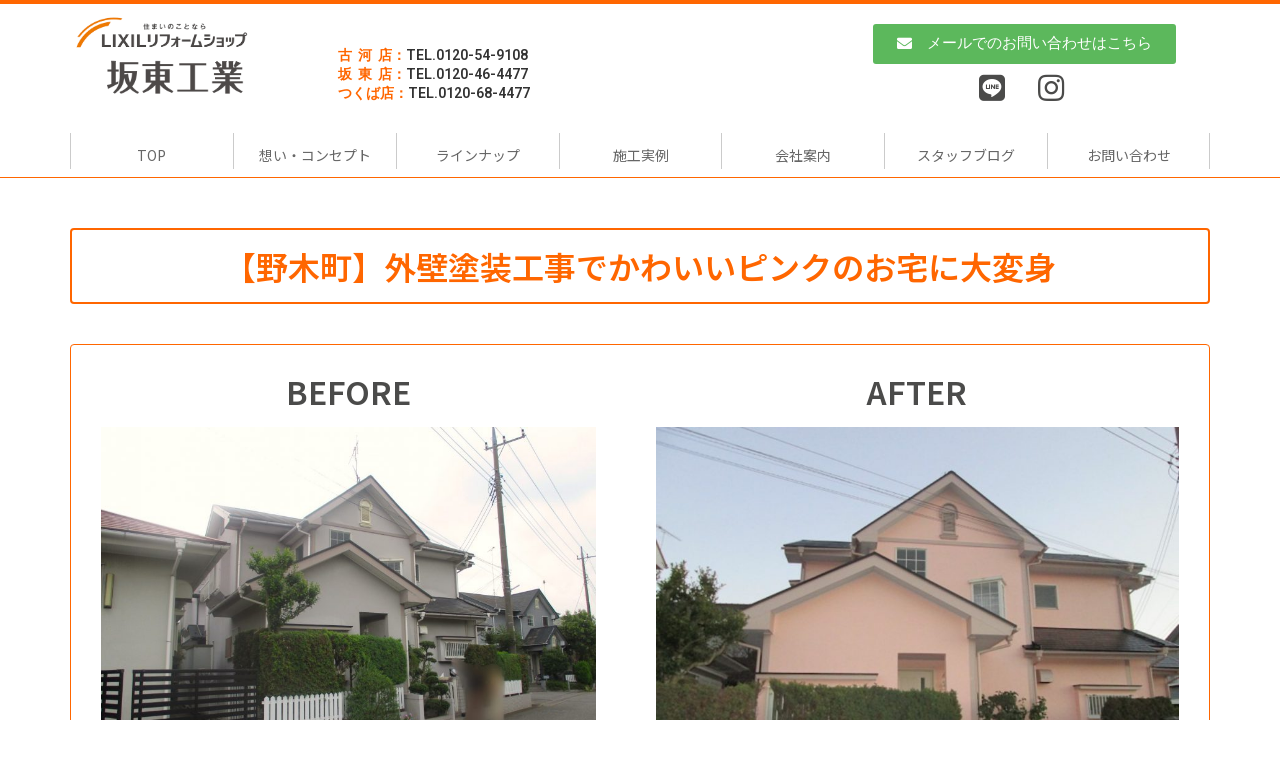

--- FILE ---
content_type: text/html; charset=UTF-8
request_url: https://kogareform.com/case_list/o_wall_painting_1/
body_size: 61984
content:
<!doctype html>
<html dir="ltr" lang="ja"
	prefix="og: https://ogp.me/ns#" >
<head>
	<meta charset="UTF-8">
		<meta name="viewport" content="width=device-width, initial-scale=1">
	<link rel="profile" href="https://gmpg.org/xfn/11">
	<title>【野木町】外壁塗装工事でかわいいピンクのお宅に大変身 | LIXILリフォームショップ古河店</title>

		<!-- All in One SEO 4.2.5.1 - aioseo.com -->
		<meta name="robots" content="max-image-preview:large" />
		<link rel="canonical" href="https://kogareform.com/case_list/o_wall_painting_1/" />
		<meta name="generator" content="All in One SEO (AIOSEO) 4.2.5.1 " />
		<meta property="og:locale" content="ja_JP" />
		<meta property="og:site_name" content="LIXILリフォームショップ古河店 | Just another WordPress site" />
		<meta property="og:type" content="article" />
		<meta property="og:title" content="【野木町】外壁塗装工事でかわいいピンクのお宅に大変身 | LIXILリフォームショップ古河店" />
		<meta property="og:url" content="https://kogareform.com/case_list/o_wall_painting_1/" />
		<meta property="og:image" content="https://kogareform.com/wp-content/uploads/2018/08/logo_koga_b.png" />
		<meta property="og:image:secure_url" content="https://kogareform.com/wp-content/uploads/2018/08/logo_koga_b.png" />
		<meta property="article:published_time" content="2018-09-06T07:47:16+00:00" />
		<meta property="article:modified_time" content="2019-09-13T07:33:54+00:00" />
		<meta name="twitter:card" content="summary_large_image" />
		<meta name="twitter:title" content="【野木町】外壁塗装工事でかわいいピンクのお宅に大変身 | LIXILリフォームショップ古河店" />
		<meta name="twitter:image" content="https://kogareform.com/wp-content/uploads/2018/08/logo_koga_b.png" />
		<script type="application/ld+json" class="aioseo-schema">
			{"@context":"https:\/\/schema.org","@graph":[{"@type":"BreadcrumbList","@id":"https:\/\/kogareform.com\/case_list\/o_wall_painting_1\/#breadcrumblist","itemListElement":[{"@type":"ListItem","@id":"https:\/\/kogareform.com\/#listItem","position":1,"item":{"@type":"WebPage","@id":"https:\/\/kogareform.com\/","name":"\u30db\u30fc\u30e0","description":"\u6238\u5efa\u3066\u30de\u30f3\u30b7\u30e7\u30f3\u306e\u30ea\u30d5\u30a9\u30fc\u30e0\u5de5\u4e8b\u306f\u3001 LIXIL\u30ea\u30d5\u30a9\u30fc\u30e0\u30c1\u30a7\u30fc\u30f3\u306e\u304a\u5e97\u3002\u53e4\u6cb3\u5e97","url":"https:\/\/kogareform.com\/"},"nextItem":"https:\/\/kogareform.com\/case_list\/o_wall_painting_1\/#listItem"},{"@type":"ListItem","@id":"https:\/\/kogareform.com\/case_list\/o_wall_painting_1\/#listItem","position":2,"item":{"@type":"WebPage","@id":"https:\/\/kogareform.com\/case_list\/o_wall_painting_1\/","name":"\u3010\u91ce\u6728\u753a\u3011\u5916\u58c1\u5857\u88c5\u5de5\u4e8b\u3067\u304b\u308f\u3044\u3044\u30d4\u30f3\u30af\u306e\u304a\u5b85\u306b\u5927\u5909\u8eab","url":"https:\/\/kogareform.com\/case_list\/o_wall_painting_1\/"},"previousItem":"https:\/\/kogareform.com\/#listItem"}]},{"@type":"Organization","@id":"https:\/\/kogareform.com\/#organization","name":"LIXIL\u30ea\u30d5\u30a9\u30fc\u30e0\u30b7\u30e7\u30c3\u30d7\u53e4\u6cb3\u5e97","url":"https:\/\/kogareform.com\/","logo":{"@type":"ImageObject","url":"https:\/\/kogareform.com\/wp-content\/uploads\/2018\/08\/logo_koga_b.png","@id":"https:\/\/kogareform.com\/#organizationLogo","width":558,"height":259},"image":{"@id":"https:\/\/kogareform.com\/#organizationLogo"}},{"@type":"WebSite","@id":"https:\/\/kogareform.com\/#website","url":"https:\/\/kogareform.com\/","name":"LIXIL\u30ea\u30d5\u30a9\u30fc\u30e0\u30b7\u30e7\u30c3\u30d7\u53e4\u6cb3\u5e97","description":"Just another WordPress site","inLanguage":"ja","publisher":{"@id":"https:\/\/kogareform.com\/#organization"}},{"@type":"WebPage","@id":"https:\/\/kogareform.com\/case_list\/o_wall_painting_1\/#webpage","url":"https:\/\/kogareform.com\/case_list\/o_wall_painting_1\/","name":"\u3010\u91ce\u6728\u753a\u3011\u5916\u58c1\u5857\u88c5\u5de5\u4e8b\u3067\u304b\u308f\u3044\u3044\u30d4\u30f3\u30af\u306e\u304a\u5b85\u306b\u5927\u5909\u8eab | LIXIL\u30ea\u30d5\u30a9\u30fc\u30e0\u30b7\u30e7\u30c3\u30d7\u53e4\u6cb3\u5e97","inLanguage":"ja","isPartOf":{"@id":"https:\/\/kogareform.com\/#website"},"breadcrumb":{"@id":"https:\/\/kogareform.com\/case_list\/o_wall_painting_1\/#breadcrumblist"},"author":"https:\/\/kogareform.com\/author\/e-nae-na\/#author","creator":"https:\/\/kogareform.com\/author\/e-nae-na\/#author","image":{"@type":"ImageObject","url":"https:\/\/kogareform.com\/wp-content\/uploads\/2018\/09\/7a39babc2164400652e74feccfe2426f.jpg","@id":"https:\/\/kogareform.com\/#mainImage","width":1200,"height":900},"primaryImageOfPage":{"@id":"https:\/\/kogareform.com\/case_list\/o_wall_painting_1\/#mainImage"},"datePublished":"2018-09-06T07:47:16+00:00","dateModified":"2019-09-13T07:33:54+00:00"}]}
		</script>
		<script type="text/javascript" >
			window.ga=window.ga||function(){(ga.q=ga.q||[]).push(arguments)};ga.l=+new Date;
			ga('create', "UA-177063345-2", 'auto');
			ga('require', 'outboundLinkTracker');
			ga('send', 'pageview');
		</script>
		<script async src="https://www.google-analytics.com/analytics.js"></script>
		<script async src="https://kogareform.com/wp-content/plugins/all-in-one-seo-pack/dist/Lite/assets/autotrack.ca946afc.js?ver=4.2.5.1"></script>
		<!-- All in One SEO -->

<link rel='dns-prefetch' href='//s.w.org' />
<link rel="alternate" type="application/rss+xml" title="LIXILリフォームショップ古河店 &raquo; フィード" href="https://kogareform.com/feed/" />
<link rel="alternate" type="application/rss+xml" title="LIXILリフォームショップ古河店 &raquo; コメントフィード" href="https://kogareform.com/comments/feed/" />
		<script type="text/javascript">
			window._wpemojiSettings = {"baseUrl":"https:\/\/s.w.org\/images\/core\/emoji\/12.0.0-1\/72x72\/","ext":".png","svgUrl":"https:\/\/s.w.org\/images\/core\/emoji\/12.0.0-1\/svg\/","svgExt":".svg","source":{"concatemoji":"https:\/\/kogareform.com\/wp-includes\/js\/wp-emoji-release.min.js?ver=5.2.21"}};
			!function(e,a,t){var n,r,o,i=a.createElement("canvas"),p=i.getContext&&i.getContext("2d");function s(e,t){var a=String.fromCharCode;p.clearRect(0,0,i.width,i.height),p.fillText(a.apply(this,e),0,0);e=i.toDataURL();return p.clearRect(0,0,i.width,i.height),p.fillText(a.apply(this,t),0,0),e===i.toDataURL()}function c(e){var t=a.createElement("script");t.src=e,t.defer=t.type="text/javascript",a.getElementsByTagName("head")[0].appendChild(t)}for(o=Array("flag","emoji"),t.supports={everything:!0,everythingExceptFlag:!0},r=0;r<o.length;r++)t.supports[o[r]]=function(e){if(!p||!p.fillText)return!1;switch(p.textBaseline="top",p.font="600 32px Arial",e){case"flag":return s([55356,56826,55356,56819],[55356,56826,8203,55356,56819])?!1:!s([55356,57332,56128,56423,56128,56418,56128,56421,56128,56430,56128,56423,56128,56447],[55356,57332,8203,56128,56423,8203,56128,56418,8203,56128,56421,8203,56128,56430,8203,56128,56423,8203,56128,56447]);case"emoji":return!s([55357,56424,55356,57342,8205,55358,56605,8205,55357,56424,55356,57340],[55357,56424,55356,57342,8203,55358,56605,8203,55357,56424,55356,57340])}return!1}(o[r]),t.supports.everything=t.supports.everything&&t.supports[o[r]],"flag"!==o[r]&&(t.supports.everythingExceptFlag=t.supports.everythingExceptFlag&&t.supports[o[r]]);t.supports.everythingExceptFlag=t.supports.everythingExceptFlag&&!t.supports.flag,t.DOMReady=!1,t.readyCallback=function(){t.DOMReady=!0},t.supports.everything||(n=function(){t.readyCallback()},a.addEventListener?(a.addEventListener("DOMContentLoaded",n,!1),e.addEventListener("load",n,!1)):(e.attachEvent("onload",n),a.attachEvent("onreadystatechange",function(){"complete"===a.readyState&&t.readyCallback()})),(n=t.source||{}).concatemoji?c(n.concatemoji):n.wpemoji&&n.twemoji&&(c(n.twemoji),c(n.wpemoji)))}(window,document,window._wpemojiSettings);
		</script>
		<style type="text/css">
img.wp-smiley,
img.emoji {
	display: inline !important;
	border: none !important;
	box-shadow: none !important;
	height: 1em !important;
	width: 1em !important;
	margin: 0 .07em !important;
	vertical-align: -0.1em !important;
	background: none !important;
	padding: 0 !important;
}
</style>
		<style type="text/css">
	.wp-pagenavi{float:left !important; }
	</style>
  <link rel='stylesheet' id='wp-block-library-css'  href='https://kogareform.com/wp-includes/css/dist/block-library/style.min.css?ver=5.2.21' type='text/css' media='all' />
<link rel='stylesheet' id='hello-elementor-css'  href='https://kogareform.com/wp-content/themes/hello-elementor/style.min.css?ver=2.6.1' type='text/css' media='all' />
<link rel='stylesheet' id='hello-elementor-theme-style-css'  href='https://kogareform.com/wp-content/themes/hello-elementor/theme.min.css?ver=2.6.1' type='text/css' media='all' />
<link rel='stylesheet' id='elementor-icons-css'  href='https://kogareform.com/wp-content/plugins/elementor/assets/lib/eicons/css/elementor-icons.min.css?ver=5.13.0' type='text/css' media='all' />
<link rel='stylesheet' id='elementor-frontend-legacy-css'  href='https://kogareform.com/wp-content/plugins/elementor/assets/css/frontend-legacy.min.css?ver=3.4.8' type='text/css' media='all' />
<link rel='stylesheet' id='elementor-frontend-css'  href='https://kogareform.com/wp-content/plugins/elementor/assets/css/frontend.min.css?ver=3.4.8' type='text/css' media='all' />
<style id='elementor-frontend-inline-css' type='text/css'>
@font-face{font-family:eicons;src:url(https://kogareform.com/wp-content/plugins/elementor/assets/lib/eicons/fonts/eicons.eot?5.10.0);src:url(https://kogareform.com/wp-content/plugins/elementor/assets/lib/eicons/fonts/eicons.eot?5.10.0#iefix) format("embedded-opentype"),url(https://kogareform.com/wp-content/plugins/elementor/assets/lib/eicons/fonts/eicons.woff2?5.10.0) format("woff2"),url(https://kogareform.com/wp-content/plugins/elementor/assets/lib/eicons/fonts/eicons.woff?5.10.0) format("woff"),url(https://kogareform.com/wp-content/plugins/elementor/assets/lib/eicons/fonts/eicons.ttf?5.10.0) format("truetype"),url(https://kogareform.com/wp-content/plugins/elementor/assets/lib/eicons/fonts/eicons.svg?5.10.0#eicon) format("svg");font-weight:400;font-style:normal}
</style>
<link rel='stylesheet' id='elementor-post-3878-css'  href='https://kogareform.com/wp-content/uploads/elementor/css/post-3878.css?ver=1664353869' type='text/css' media='all' />
<link rel='stylesheet' id='elementor-pro-css'  href='https://kogareform.com/wp-content/plugins/elementor-pro/assets/css/frontend.min.css?ver=3.4.1' type='text/css' media='all' />
<link rel='stylesheet' id='font-awesome-5-all-css'  href='https://kogareform.com/wp-content/plugins/elementor/assets/lib/font-awesome/css/all.min.css?ver=3.4.8' type='text/css' media='all' />
<link rel='stylesheet' id='font-awesome-4-shim-css'  href='https://kogareform.com/wp-content/plugins/elementor/assets/lib/font-awesome/css/v4-shims.min.css?ver=3.4.8' type='text/css' media='all' />
<link rel='stylesheet' id='elementor-global-css'  href='https://kogareform.com/wp-content/uploads/elementor/css/global.css?ver=1664353870' type='text/css' media='all' />
<link rel='stylesheet' id='elementor-post-44-css'  href='https://kogareform.com/wp-content/uploads/elementor/css/post-44.css?ver=1664410467' type='text/css' media='all' />
<link rel='stylesheet' id='elementor-post-167-css'  href='https://kogareform.com/wp-content/uploads/elementor/css/post-167.css?ver=1664353870' type='text/css' media='all' />
<link rel='stylesheet' id='elementor-post-202-css'  href='https://kogareform.com/wp-content/uploads/elementor/css/post-202.css?ver=1664355520' type='text/css' media='all' />
<link rel='stylesheet' id='google-fonts-1-css'  href='https://fonts.googleapis.com/css?family=Noto+Sans+JP%3A100%2C100italic%2C200%2C200italic%2C300%2C300italic%2C400%2C400italic%2C500%2C500italic%2C600%2C600italic%2C700%2C700italic%2C800%2C800italic%2C900%2C900italic%7CRoboto%3A100%2C100italic%2C200%2C200italic%2C300%2C300italic%2C400%2C400italic%2C500%2C500italic%2C600%2C600italic%2C700%2C700italic%2C800%2C800italic%2C900%2C900italic&#038;display=auto&#038;ver=5.2.21' type='text/css' media='all' />
<link rel='stylesheet' id='elementor-icons-shared-0-css'  href='https://kogareform.com/wp-content/plugins/elementor/assets/lib/font-awesome/css/fontawesome.min.css?ver=5.15.3' type='text/css' media='all' />
<link rel='stylesheet' id='elementor-icons-fa-brands-css'  href='https://kogareform.com/wp-content/plugins/elementor/assets/lib/font-awesome/css/brands.min.css?ver=5.15.3' type='text/css' media='all' />
<link rel='stylesheet' id='elementor-icons-fa-solid-css'  href='https://kogareform.com/wp-content/plugins/elementor/assets/lib/font-awesome/css/solid.min.css?ver=5.15.3' type='text/css' media='all' />
<link rel='stylesheet' id='wp-pagenavi-style-css'  href='https://kogareform.com/wp-content/plugins/wp-pagenavi-style/css/css3_black.css?ver=1.0' type='text/css' media='all' />
            <style type="text/css">
                .scrollup-button {
                    display: none;
                    position: fixed;
                    z-index: 1000;
                    padding: 8px;
                    cursor: pointer;
                    bottom: 20px;
                    right: 20px;
                    background-color: #494949;
                    border-radius: 0;
                    -webkit-animation: display 0.5s;
                    animation: display 0.5s;
                }

                .scrollup-button .scrollup-svg-icon {
                    display: block;
                    overflow: hidden;
                    fill: #ffffff;
                }

                .scrollup-button:hover {
                    background-color: #494949;
                }

                .scrollup-button:hover .scrollup-svg-icon {
                    fill: #ffffff;
                }
            </style>
			<script type='text/javascript' src='https://kogareform.com/wp-content/plugins/elementor/assets/lib/font-awesome/js/v4-shims.min.js?ver=3.4.8'></script>
<link rel='https://api.w.org/' href='https://kogareform.com/wp-json/' />
<link rel="EditURI" type="application/rsd+xml" title="RSD" href="https://kogareform.com/xmlrpc.php?rsd" />
<link rel="wlwmanifest" type="application/wlwmanifest+xml" href="https://kogareform.com/wp-includes/wlwmanifest.xml" /> 
<link rel='prev' title='【坂東市】外壁塗装工事' href='https://kogareform.com/case_list/o_wall_painting_1-2/' />
<link rel='next' title='【筑西市】岩風呂からユニットバスへ' href='https://kogareform.com/case_list/unit_bath_1/' />
<meta name="generator" content="WordPress 5.2.21" />
<link rel='shortlink' href='https://kogareform.com/?p=456' />
<link rel="alternate" type="application/json+oembed" href="https://kogareform.com/wp-json/oembed/1.0/embed?url=https%3A%2F%2Fkogareform.com%2Fcase_list%2Fo_wall_painting_1%2F" />
<link rel="alternate" type="text/xml+oembed" href="https://kogareform.com/wp-json/oembed/1.0/embed?url=https%3A%2F%2Fkogareform.com%2Fcase_list%2Fo_wall_painting_1%2F&#038;format=xml" />
	<style type="text/css">
	 .wp-pagenavi
	{
		font-size:12px !important;
	}
	</style>
	<link rel="icon" href="https://kogareform.com/wp-content/uploads/2020/09/22f41ca06b5a99bd9590bdb6f1e040d0-100x100.jpg" sizes="32x32" />
<link rel="icon" href="https://kogareform.com/wp-content/uploads/2020/09/22f41ca06b5a99bd9590bdb6f1e040d0-380x380.jpg" sizes="192x192" />
<link rel="apple-touch-icon-precomposed" href="https://kogareform.com/wp-content/uploads/2020/09/22f41ca06b5a99bd9590bdb6f1e040d0-380x380.jpg" />
<meta name="msapplication-TileImage" content="https://kogareform.com/wp-content/uploads/2020/09/22f41ca06b5a99bd9590bdb6f1e040d0-380x380.jpg" />
</head>
<body class="case_list-template-default single single-case_list postid-456 wp-custom-logo elementor-default elementor-kit-3878 elementor-page elementor-page-456 elementor-page-202">


<a class="skip-link screen-reader-text" href="#content">
	コンテンツにスキップ</a>

		<div data-elementor-type="header" data-elementor-id="44" class="elementor elementor-44 elementor-location-header" data-elementor-settings="[]">
		<div class="elementor-section-wrap">
					<div class="elementor-section elementor-top-section elementor-element elementor-element-f534a58 elementor-section-content-middle elementor-section-stretched elementor-section-boxed elementor-section-height-default elementor-section-height-default elementor-invisible" data-id="f534a58" data-element_type="section" data-settings="{&quot;background_background&quot;:&quot;classic&quot;,&quot;animation&quot;:&quot;fadeInDown&quot;,&quot;stretch_section&quot;:&quot;section-stretched&quot;}">
						<div class="elementor-container elementor-column-gap-no">
							<div class="elementor-row">
					<div class="elementor-column elementor-col-100 elementor-top-column elementor-element elementor-element-b06437a" data-id="b06437a" data-element_type="column">
			<div class="elementor-column-wrap elementor-element-populated">
							<div class="elementor-widget-wrap">
						<section class="elementor-section elementor-inner-section elementor-element elementor-element-187ec2b elementor-hidden-phone elementor-section-boxed elementor-section-height-default elementor-section-height-default" data-id="187ec2b" data-element_type="section">
						<div class="elementor-container elementor-column-gap-no">
							<div class="elementor-row">
					<div class="elementor-column elementor-col-33 elementor-inner-column elementor-element elementor-element-c463e0d" data-id="c463e0d" data-element_type="column">
			<div class="elementor-column-wrap elementor-element-populated">
							<div class="elementor-widget-wrap">
						<div class="elementor-element elementor-element-b6ee54d elementor-widget elementor-widget-image" data-id="b6ee54d" data-element_type="widget" data-widget_type="image.default">
				<div class="elementor-widget-container">
								<div class="elementor-image">
													<a href="/">
							<img width="558" height="259" src="https://kogareform.com/wp-content/uploads/2018/08/logo_koga_b.png" class="attachment-large size-large" alt="" srcset="https://kogareform.com/wp-content/uploads/2018/08/logo_koga_b.png 558w, https://kogareform.com/wp-content/uploads/2018/08/logo_koga_b-380x176.png 380w" sizes="(max-width: 558px) 100vw, 558px" />								</a>
														</div>
						</div>
				</div>
						</div>
					</div>
		</div>
				<div class="elementor-column elementor-col-33 elementor-inner-column elementor-element elementor-element-e1f0872" data-id="e1f0872" data-element_type="column">
			<div class="elementor-column-wrap elementor-element-populated">
							<div class="elementor-widget-wrap">
						<div class="elementor-element elementor-element-0cbb2d8 elementor-widget elementor-widget-text-editor" data-id="0cbb2d8" data-element_type="widget" data-widget_type="text-editor.default">
				<div class="elementor-widget-container">
								<div class="elementor-text-editor elementor-clearfix">
				<p><span style="color: #ff6600;">古  河  店：</span>TEL.0120-54-9108<br /><span style="color: #ff6600;">坂  東  店：</span>TEL.0120-46-4477<br /><span style="color: #ff6600;">つくば店：</span>TEL.0120-68-4477</p>					</div>
						</div>
				</div>
						</div>
					</div>
		</div>
				<div class="elementor-column elementor-col-33 elementor-inner-column elementor-element elementor-element-c2ba6b8" data-id="c2ba6b8" data-element_type="column">
			<div class="elementor-column-wrap elementor-element-populated">
							<div class="elementor-widget-wrap">
						<div class="elementor-element elementor-element-7f9eb0b elementor-button-success elementor-align-center elementor-widget elementor-widget-button" data-id="7f9eb0b" data-element_type="widget" data-widget_type="button.default">
				<div class="elementor-widget-container">
					<div class="elementor-button-wrapper">
			<a href="/contact" class="elementor-button-link elementor-button elementor-size-sm" role="button">
						<span class="elementor-button-content-wrapper">
						<span class="elementor-button-icon elementor-align-icon-left">
									<i class="fa fa-envelope" aria-hidden="true"></i>
							</span>
						<span class="elementor-button-text">メールでのお問い合わせはこちら</span>
		</span>
					</a>
		</div>
				</div>
				</div>
				<div class="elementor-element elementor-element-e2b5627 elementor-icon-list--layout-inline elementor-align-center elementor-list-item-link-full_width elementor-widget elementor-widget-icon-list" data-id="e2b5627" data-element_type="widget" data-widget_type="icon-list.default">
				<div class="elementor-widget-container">
					<ul class="elementor-icon-list-items elementor-inline-items">
							<li class="elementor-icon-list-item elementor-inline-item">
											<span class="elementor-icon-list-icon">
							<i aria-hidden="true" class="fab fa-line"></i>						</span>
										<span class="elementor-icon-list-text"></span>
									</li>
								<li class="elementor-icon-list-item elementor-inline-item">
											<span class="elementor-icon-list-icon">
							<i aria-hidden="true" class="fab fa-instagram"></i>						</span>
										<span class="elementor-icon-list-text"></span>
									</li>
						</ul>
				</div>
				</div>
						</div>
					</div>
		</div>
								</div>
					</div>
		</section>
				<section class="elementor-section elementor-inner-section elementor-element elementor-element-58786af elementor-hidden-desktop elementor-hidden-tablet elementor-section-boxed elementor-section-height-default elementor-section-height-default" data-id="58786af" data-element_type="section">
						<div class="elementor-container elementor-column-gap-no">
							<div class="elementor-row">
					<div class="elementor-column elementor-col-100 elementor-inner-column elementor-element elementor-element-f62699e" data-id="f62699e" data-element_type="column">
			<div class="elementor-column-wrap elementor-element-populated">
							<div class="elementor-widget-wrap">
						<div class="elementor-element elementor-element-5657cdf elementor-widget elementor-widget-image" data-id="5657cdf" data-element_type="widget" data-widget_type="image.default">
				<div class="elementor-widget-container">
								<div class="elementor-image">
													<a href="/">
							<img width="380" height="176" src="https://kogareform.com/wp-content/uploads/2018/08/logo_koga_b-380x176.png" class="attachment-medium size-medium" alt="" srcset="https://kogareform.com/wp-content/uploads/2018/08/logo_koga_b-380x176.png 380w, https://kogareform.com/wp-content/uploads/2018/08/logo_koga_b.png 558w" sizes="(max-width: 380px) 100vw, 380px" />								</a>
														</div>
						</div>
				</div>
						</div>
					</div>
		</div>
								</div>
					</div>
		</section>
				<div class="elementor-element elementor-element-9ac1e42 elementor-nav-menu__text-align-center elementor-hidden-desktop elementor-nav-menu--toggle elementor-nav-menu--burger elementor-widget elementor-widget-nav-menu" data-id="9ac1e42" data-element_type="widget" data-settings="{&quot;layout&quot;:&quot;dropdown&quot;,&quot;sticky&quot;:&quot;top&quot;,&quot;submenu_icon&quot;:{&quot;value&quot;:&quot;&lt;i class=\&quot;fas fa-caret-down\&quot;&gt;&lt;\/i&gt;&quot;,&quot;library&quot;:&quot;fa-solid&quot;},&quot;toggle&quot;:&quot;burger&quot;,&quot;sticky_on&quot;:[&quot;desktop&quot;,&quot;tablet&quot;,&quot;mobile&quot;],&quot;sticky_offset&quot;:0,&quot;sticky_effects_offset&quot;:0}" data-widget_type="nav-menu.default">
				<div class="elementor-widget-container">
					<div class="elementor-menu-toggle" role="button" tabindex="0" aria-label="Menu Toggle" aria-expanded="false">
			<i aria-hidden="true" role="presentation" class="eicon-menu-bar"></i>			<span class="elementor-screen-only">メニュー</span>
		</div>
			<nav class="elementor-nav-menu--dropdown elementor-nav-menu__container" role="navigation" aria-hidden="true"><ul id="menu-2-9ac1e42" class="elementor-nav-menu"><li class="menu-item menu-item-type-post_type menu-item-object-page menu-item-home menu-item-54"><a href="https://kogareform.com/" class="elementor-item" tabindex="-1">TOP</a></li>
<li class="menu-item menu-item-type-post_type menu-item-object-page menu-item-51"><a href="https://kogareform.com/concept/" class="elementor-item" tabindex="-1">想い・コンセプト</a></li>
<li class="menu-item menu-item-type-post_type menu-item-object-page menu-item-52"><a href="https://kogareform.com/lineup/" class="elementor-item" tabindex="-1">ラインナップ</a></li>
<li class="menu-item menu-item-type-post_type menu-item-object-page menu-item-57"><a href="https://kogareform.com/case/" class="elementor-item" tabindex="-1">施工実例</a></li>
<li class="menu-item menu-item-type-post_type menu-item-object-page menu-item-53"><a href="https://kogareform.com/company/" class="elementor-item" tabindex="-1">会社案内</a></li>
<li class="menu-item menu-item-type-custom menu-item-object-custom menu-item-879"><a href="http://kogareform.com/blog/" class="elementor-item" tabindex="-1">スタッフブログ</a></li>
<li class="menu-item menu-item-type-post_type menu-item-object-page menu-item-50"><a href="https://kogareform.com/contact/" class="elementor-item" tabindex="-1">お問い合わせ</a></li>
</ul></nav>
				</div>
				</div>
				<div class="elementor-element elementor-element-9923d43 elementor-nav-menu__align-justify gnavi elementor-nav-menu--stretch elementor-nav-menu__text-align-center elementor-hidden-phone elementor-nav-menu--dropdown-tablet elementor-nav-menu--toggle elementor-nav-menu--burger elementor-invisible elementor-widget elementor-widget-nav-menu" data-id="9923d43" data-element_type="widget" data-settings="{&quot;full_width&quot;:&quot;stretch&quot;,&quot;_animation&quot;:&quot;fadeInDown&quot;,&quot;layout&quot;:&quot;horizontal&quot;,&quot;submenu_icon&quot;:{&quot;value&quot;:&quot;&lt;i class=\&quot;fas fa-caret-down\&quot;&gt;&lt;\/i&gt;&quot;,&quot;library&quot;:&quot;fa-solid&quot;},&quot;toggle&quot;:&quot;burger&quot;}" data-widget_type="nav-menu.default">
				<div class="elementor-widget-container">
						<nav migration_allowed="1" migrated="0" role="navigation" class="elementor-nav-menu--main elementor-nav-menu__container elementor-nav-menu--layout-horizontal e--pointer-underline e--animation-fade"><ul id="menu-1-9923d43" class="elementor-nav-menu"><li class="menu-item menu-item-type-post_type menu-item-object-page menu-item-home menu-item-54"><a href="https://kogareform.com/" class="elementor-item">TOP</a></li>
<li class="menu-item menu-item-type-post_type menu-item-object-page menu-item-51"><a href="https://kogareform.com/concept/" class="elementor-item">想い・コンセプト</a></li>
<li class="menu-item menu-item-type-post_type menu-item-object-page menu-item-52"><a href="https://kogareform.com/lineup/" class="elementor-item">ラインナップ</a></li>
<li class="menu-item menu-item-type-post_type menu-item-object-page menu-item-57"><a href="https://kogareform.com/case/" class="elementor-item">施工実例</a></li>
<li class="menu-item menu-item-type-post_type menu-item-object-page menu-item-53"><a href="https://kogareform.com/company/" class="elementor-item">会社案内</a></li>
<li class="menu-item menu-item-type-custom menu-item-object-custom menu-item-879"><a href="http://kogareform.com/blog/" class="elementor-item">スタッフブログ</a></li>
<li class="menu-item menu-item-type-post_type menu-item-object-page menu-item-50"><a href="https://kogareform.com/contact/" class="elementor-item">お問い合わせ</a></li>
</ul></nav>
					<div class="elementor-menu-toggle" role="button" tabindex="0" aria-label="Menu Toggle" aria-expanded="false">
			<i aria-hidden="true" role="presentation" class="eicon-menu-bar"></i>			<span class="elementor-screen-only">メニュー</span>
		</div>
			<nav class="elementor-nav-menu--dropdown elementor-nav-menu__container" role="navigation" aria-hidden="true"><ul id="menu-2-9923d43" class="elementor-nav-menu"><li class="menu-item menu-item-type-post_type menu-item-object-page menu-item-home menu-item-54"><a href="https://kogareform.com/" class="elementor-item" tabindex="-1">TOP</a></li>
<li class="menu-item menu-item-type-post_type menu-item-object-page menu-item-51"><a href="https://kogareform.com/concept/" class="elementor-item" tabindex="-1">想い・コンセプト</a></li>
<li class="menu-item menu-item-type-post_type menu-item-object-page menu-item-52"><a href="https://kogareform.com/lineup/" class="elementor-item" tabindex="-1">ラインナップ</a></li>
<li class="menu-item menu-item-type-post_type menu-item-object-page menu-item-57"><a href="https://kogareform.com/case/" class="elementor-item" tabindex="-1">施工実例</a></li>
<li class="menu-item menu-item-type-post_type menu-item-object-page menu-item-53"><a href="https://kogareform.com/company/" class="elementor-item" tabindex="-1">会社案内</a></li>
<li class="menu-item menu-item-type-custom menu-item-object-custom menu-item-879"><a href="http://kogareform.com/blog/" class="elementor-item" tabindex="-1">スタッフブログ</a></li>
<li class="menu-item menu-item-type-post_type menu-item-object-page menu-item-50"><a href="https://kogareform.com/contact/" class="elementor-item" tabindex="-1">お問い合わせ</a></li>
</ul></nav>
				</div>
				</div>
						</div>
					</div>
		</div>
								</div>
					</div>
		</div>
				</div>
		</div>
				<div data-elementor-type="single" data-elementor-id="202" class="elementor elementor-202 elementor-location-single post-456 case_list type-case_list status-publish has-post-thumbnail hentry" data-elementor-settings="[]">
		<div class="elementor-section-wrap">
					<section class="elementor-section elementor-top-section elementor-element elementor-element-2a1834c elementor-section-boxed elementor-section-height-default elementor-section-height-default" data-id="2a1834c" data-element_type="section">
						<div class="elementor-container elementor-column-gap-no">
							<div class="elementor-row">
					<div class="elementor-column elementor-col-100 elementor-top-column elementor-element elementor-element-bfa90fd" data-id="bfa90fd" data-element_type="column">
			<div class="elementor-column-wrap elementor-element-populated">
							<div class="elementor-widget-wrap">
						<div class="elementor-element elementor-element-ba908f3 elementor-widget elementor-widget-heading" data-id="ba908f3" data-element_type="widget" data-widget_type="heading.default">
				<div class="elementor-widget-container">
			<h2 class="elementor-heading-title elementor-size-default">【野木町】外壁塗装工事でかわいいピンクのお宅に大変身</h2>		</div>
				</div>
				<div class="elementor-element elementor-element-a1b5fc2 elementor-widget elementor-widget-spacer" data-id="a1b5fc2" data-element_type="widget" data-widget_type="spacer.default">
				<div class="elementor-widget-container">
					<div class="elementor-spacer">
			<div class="elementor-spacer-inner"></div>
		</div>
				</div>
				</div>
						</div>
					</div>
		</div>
								</div>
					</div>
		</section>
				<section class="elementor-section elementor-top-section elementor-element elementor-element-2ae339c2 elementor-section-content-middle elementor-section-boxed elementor-section-height-default elementor-section-height-default" data-id="2ae339c2" data-element_type="section">
						<div class="elementor-container elementor-column-gap-no">
							<div class="elementor-row">
					<div class="elementor-column elementor-col-100 elementor-top-column elementor-element elementor-element-39f90ad" data-id="39f90ad" data-element_type="column">
			<div class="elementor-column-wrap elementor-element-populated">
							<div class="elementor-widget-wrap">
						<section class="elementor-section elementor-inner-section elementor-element elementor-element-2985f3be elementor-section-boxed elementor-section-height-default elementor-section-height-default" data-id="2985f3be" data-element_type="section">
						<div class="elementor-container elementor-column-gap-no">
							<div class="elementor-row">
					<div class="elementor-column elementor-col-50 elementor-inner-column elementor-element elementor-element-12126ee5" data-id="12126ee5" data-element_type="column">
			<div class="elementor-column-wrap elementor-element-populated">
							<div class="elementor-widget-wrap">
						<div class="elementor-element elementor-element-1f31ab43 elementor-widget elementor-widget-heading" data-id="1f31ab43" data-element_type="widget" data-widget_type="heading.default">
				<div class="elementor-widget-container">
			<h2 class="elementor-heading-title elementor-size-default">BEFORE</h2>		</div>
				</div>
				<div class="elementor-element elementor-element-bd11f57 elementor-widget elementor-widget-image" data-id="bd11f57" data-element_type="widget" data-widget_type="image.default">
				<div class="elementor-widget-container">
								<div class="elementor-image">
													<a href="http://kogareform.com/wp-content/uploads/2018/09/IMG_0259.jpg" data-elementor-open-lightbox="yes" data-elementor-lightbox-title="IMG_0259">
							<img width="798" height="599" src="https://kogareform.com/wp-content/uploads/2018/09/IMG_0259-798x599.jpg" class="attachment-large size-large" alt="" srcset="https://kogareform.com/wp-content/uploads/2018/09/IMG_0259-798x599.jpg 798w, https://kogareform.com/wp-content/uploads/2018/09/IMG_0259-380x285.jpg 380w, https://kogareform.com/wp-content/uploads/2018/09/IMG_0259-768x576.jpg 768w, https://kogareform.com/wp-content/uploads/2018/09/IMG_0259.jpg 1600w" sizes="(max-width: 798px) 100vw, 798px" />								</a>
														</div>
						</div>
				</div>
						</div>
					</div>
		</div>
				<div class="elementor-column elementor-col-50 elementor-inner-column elementor-element elementor-element-1e607088" data-id="1e607088" data-element_type="column">
			<div class="elementor-column-wrap elementor-element-populated">
							<div class="elementor-widget-wrap">
						<div class="elementor-element elementor-element-4d24a952 elementor-widget elementor-widget-heading" data-id="4d24a952" data-element_type="widget" data-widget_type="heading.default">
				<div class="elementor-widget-container">
			<h2 class="elementor-heading-title elementor-size-default">AFTER</h2>		</div>
				</div>
				<div class="elementor-element elementor-element-7ad6d55 elementor-widget elementor-widget-theme-post-featured-image elementor-widget-image" data-id="7ad6d55" data-element_type="widget" data-widget_type="theme-post-featured-image.default">
				<div class="elementor-widget-container">
								<div class="elementor-image">
													<a href="https://kogareform.com/wp-content/uploads/2018/09/7a39babc2164400652e74feccfe2426f.jpg" data-elementor-open-lightbox="yes" data-elementor-lightbox-title="工事後1のコピー">
							<img width="768" height="576" src="https://kogareform.com/wp-content/uploads/2018/09/7a39babc2164400652e74feccfe2426f-768x576.jpg" class="attachment-medium_large size-medium_large" alt="" srcset="https://kogareform.com/wp-content/uploads/2018/09/7a39babc2164400652e74feccfe2426f-768x576.jpg 768w, https://kogareform.com/wp-content/uploads/2018/09/7a39babc2164400652e74feccfe2426f-300x225.jpg 300w, https://kogareform.com/wp-content/uploads/2018/09/7a39babc2164400652e74feccfe2426f-1024x768.jpg 1024w, https://kogareform.com/wp-content/uploads/2018/09/7a39babc2164400652e74feccfe2426f.jpg 1200w" sizes="(max-width: 768px) 100vw, 768px" />								</a>
														</div>
						</div>
				</div>
						</div>
					</div>
		</div>
								</div>
					</div>
		</section>
				<div class="elementor-element elementor-element-6189ec7e elementor-widget elementor-widget-spacer" data-id="6189ec7e" data-element_type="widget" data-widget_type="spacer.default">
				<div class="elementor-widget-container">
					<div class="elementor-spacer">
			<div class="elementor-spacer-inner"></div>
		</div>
				</div>
				</div>
				<section class="elementor-section elementor-inner-section elementor-element elementor-element-13cb70de elementor-section-boxed elementor-section-height-default elementor-section-height-default" data-id="13cb70de" data-element_type="section">
						<div class="elementor-container elementor-column-gap-no">
							<div class="elementor-row">
					<div class="elementor-column elementor-col-50 elementor-inner-column elementor-element elementor-element-5cbba9fa" data-id="5cbba9fa" data-element_type="column">
			<div class="elementor-column-wrap elementor-element-populated">
							<div class="elementor-widget-wrap">
						<div class="elementor-element elementor-element-65080f26 elementor-widget elementor-widget-text-editor" data-id="65080f26" data-element_type="widget" data-widget_type="text-editor.default">
				<div class="elementor-widget-container">
								<div class="elementor-text-editor elementor-clearfix">
				<p>外壁と屋根の塗装です。淡いピンクがかわいらしいお宅に仕上がりました。</p>
					</div>
						</div>
				</div>
						</div>
					</div>
		</div>
				<div class="elementor-column elementor-col-50 elementor-inner-column elementor-element elementor-element-46249493" data-id="46249493" data-element_type="column">
			<div class="elementor-column-wrap elementor-element-populated">
							<div class="elementor-widget-wrap">
						<div class="elementor-element elementor-element-2abfaa49 elementor-widget elementor-widget-text-editor" data-id="2abfaa49" data-element_type="widget" data-widget_type="text-editor.default">
				<div class="elementor-widget-container">
								<div class="elementor-text-editor elementor-clearfix">
				<p>屋根、外壁の塗装をしました。<br />
かわいらしいピンクのお宅に変身です。<br />
屋根、外壁の塗装と一緒にお庭にあるスチール物置の塗装もご提案しました。<br />
外観が一新しました。</p>
					</div>
						</div>
				</div>
						</div>
					</div>
		</div>
								</div>
					</div>
		</section>
						</div>
					</div>
		</div>
								</div>
					</div>
		</section>
				<section class="elementor-section elementor-top-section elementor-element elementor-element-347005c elementor-section-boxed elementor-section-height-default elementor-section-height-default" data-id="347005c" data-element_type="section">
						<div class="elementor-container elementor-column-gap-default">
							<div class="elementor-row">
					<div class="elementor-column elementor-col-100 elementor-top-column elementor-element elementor-element-824ff6e" data-id="824ff6e" data-element_type="column">
			<div class="elementor-column-wrap elementor-element-populated">
							<div class="elementor-widget-wrap">
						<div class="elementor-element elementor-element-542e658 elementor-widget elementor-widget-heading" data-id="542e658" data-element_type="widget" data-widget_type="heading.default">
				<div class="elementor-widget-container">
			<h2 class="elementor-heading-title elementor-size-default">GALLERY</h2>		</div>
				</div>
				<div class="elementor-element elementor-element-c948937 elementor-arrows-position-inside elementor-pagination-position-outside elementor-widget elementor-widget-image-carousel" data-id="c948937" data-element_type="widget" data-settings="{&quot;slides_to_show&quot;:&quot;4&quot;,&quot;image_spacing_custom&quot;:{&quot;unit&quot;:&quot;px&quot;,&quot;size&quot;:4,&quot;sizes&quot;:[]},&quot;navigation&quot;:&quot;both&quot;,&quot;autoplay&quot;:&quot;yes&quot;,&quot;pause_on_hover&quot;:&quot;yes&quot;,&quot;pause_on_interaction&quot;:&quot;yes&quot;,&quot;autoplay_speed&quot;:5000,&quot;infinite&quot;:&quot;yes&quot;,&quot;speed&quot;:500}" data-widget_type="image-carousel.default">
				<div class="elementor-widget-container">
					<div class="elementor-image-carousel-wrapper swiper-container" dir="ltr">
			<div class="elementor-image-carousel swiper-wrapper swiper-image-stretch">
								<div class="swiper-slide"><a data-elementor-open-lightbox="yes" data-elementor-lightbox-slideshow="c948937" data-elementor-lightbox-title="工事後2のコピー" href="https://kogareform.com/wp-content/uploads/2018/09/e0919365957d193635e0d194a375a4d7.jpg"><figure class="swiper-slide-inner"><img class="swiper-slide-image" src="https://kogareform.com/wp-content/uploads/elementor/thumbs/e0919365957d193635e0d194a375a4d7-nvpnvsrqhr86j1wc8abe8930fbaqb1f4meakvyn4k0.jpg" alt="工事後2のコピー" /></figure></a></div>			</div>
					</div>
				</div>
				</div>
						</div>
					</div>
		</div>
								</div>
					</div>
		</section>
				</div>
		</div>
				<div data-elementor-type="footer" data-elementor-id="167" class="elementor elementor-167 elementor-location-footer" data-elementor-settings="[]">
		<div class="elementor-section-wrap">
					<section class="elementor-section elementor-top-section elementor-element elementor-element-3e7ebd5 elementor-section-boxed elementor-section-height-default elementor-section-height-default" data-id="3e7ebd5" data-element_type="section">
						<div class="elementor-container elementor-column-gap-default">
							<div class="elementor-row">
					<div class="elementor-column elementor-col-100 elementor-top-column elementor-element elementor-element-f6a5890" data-id="f6a5890" data-element_type="column">
			<div class="elementor-column-wrap elementor-element-populated">
							<div class="elementor-widget-wrap">
						<div class="elementor-element elementor-element-7747ebe elementor-widget elementor-widget-spacer" data-id="7747ebe" data-element_type="widget" data-widget_type="spacer.default">
				<div class="elementor-widget-container">
					<div class="elementor-spacer">
			<div class="elementor-spacer-inner"></div>
		</div>
				</div>
				</div>
						</div>
					</div>
		</div>
								</div>
					</div>
		</section>
				<section class="elementor-section elementor-top-section elementor-element elementor-element-30ccf6e elementor-section-content-middle elementor-section-boxed elementor-section-height-default elementor-section-height-default" data-id="30ccf6e" data-element_type="section" data-settings="{&quot;background_background&quot;:&quot;gradient&quot;}">
						<div class="elementor-container elementor-column-gap-default">
							<div class="elementor-row">
					<div class="elementor-column elementor-col-100 elementor-top-column elementor-element elementor-element-6a12f5ff" data-id="6a12f5ff" data-element_type="column">
			<div class="elementor-column-wrap elementor-element-populated">
							<div class="elementor-widget-wrap">
						<section class="elementor-section elementor-inner-section elementor-element elementor-element-199030f9 elementor-section-boxed elementor-section-height-default elementor-section-height-default" data-id="199030f9" data-element_type="section">
						<div class="elementor-container elementor-column-gap-default">
							<div class="elementor-row">
					<div class="elementor-column elementor-col-25 elementor-inner-column elementor-element elementor-element-2b06043c" data-id="2b06043c" data-element_type="column">
			<div class="elementor-column-wrap elementor-element-populated">
							<div class="elementor-widget-wrap">
						<div class="elementor-element elementor-element-45fc0309 elementor-icon-list--layout-traditional elementor-list-item-link-full_width elementor-widget elementor-widget-icon-list" data-id="45fc0309" data-element_type="widget" data-widget_type="icon-list.default">
				<div class="elementor-widget-container">
					<ul class="elementor-icon-list-items">
							<li class="elementor-icon-list-item">
											<a href="http://wp/">

											<span class="elementor-icon-list-text">HOME</span>
											</a>
									</li>
								<li class="elementor-icon-list-item">
											<a href="/wp/concept">

											<span class="elementor-icon-list-text">想い・コンセプト</span>
											</a>
									</li>
								<li class="elementor-icon-list-item">
											<a href="/wp/lineup">

											<span class="elementor-icon-list-text">ラインナップ</span>
											</a>
									</li>
								<li class="elementor-icon-list-item">
											<a href="/wp/case">

											<span class="elementor-icon-list-text">施工実例</span>
											</a>
									</li>
								<li class="elementor-icon-list-item">
											<a href="/wp/staff">

											<span class="elementor-icon-list-text">スタッフ紹介</span>
											</a>
									</li>
						</ul>
				</div>
				</div>
						</div>
					</div>
		</div>
				<div class="elementor-column elementor-col-25 elementor-inner-column elementor-element elementor-element-a97ef4d" data-id="a97ef4d" data-element_type="column">
			<div class="elementor-column-wrap elementor-element-populated">
							<div class="elementor-widget-wrap">
						<div class="elementor-element elementor-element-5efb13ef elementor-icon-list--layout-traditional elementor-list-item-link-full_width elementor-widget elementor-widget-icon-list" data-id="5efb13ef" data-element_type="widget" data-widget_type="icon-list.default">
				<div class="elementor-widget-container">
					<ul class="elementor-icon-list-items">
							<li class="elementor-icon-list-item">
											<a href="/wp/company">

											<span class="elementor-icon-list-text">会社案内</span>
											</a>
									</li>
								<li class="elementor-icon-list-item">
											<a href="/wp/contact">

											<span class="elementor-icon-list-text">お問い合せ</span>
											</a>
									</li>
								<li class="elementor-icon-list-item">
											<a href="/wp/privacy_policy">

											<span class="elementor-icon-list-text">プライバシーポリシー</span>
											</a>
									</li>
								<li class="elementor-icon-list-item">
											<a href="/wp/blog">

											<span class="elementor-icon-list-text">ブログ</span>
											</a>
									</li>
						</ul>
				</div>
				</div>
						</div>
					</div>
		</div>
				<div class="elementor-column elementor-col-25 elementor-inner-column elementor-element elementor-element-79a17109" data-id="79a17109" data-element_type="column">
			<div class="elementor-column-wrap">
							<div class="elementor-widget-wrap">
								</div>
					</div>
		</div>
				<div class="elementor-column elementor-col-25 elementor-inner-column elementor-element elementor-element-769d56d2" data-id="769d56d2" data-element_type="column">
			<div class="elementor-column-wrap elementor-element-populated">
							<div class="elementor-widget-wrap">
						<div class="elementor-element elementor-element-41a44126 elementor-widget elementor-widget-heading" data-id="41a44126" data-element_type="widget" data-widget_type="heading.default">
				<div class="elementor-widget-container">
			<h4 class="elementor-heading-title elementor-size-default">LIXILリフォームショップ坂東工業</h4>		</div>
				</div>
				<div class="elementor-element elementor-element-626f13e5 elementor-widget elementor-widget-text-editor" data-id="626f13e5" data-element_type="widget" data-widget_type="text-editor.default">
				<div class="elementor-widget-container">
								<div class="elementor-text-editor elementor-clearfix">
				<p><span>〒306-0223　茨城県古河市上砂井128</span><br /><span>TEL：0120-54-9108</span><br /><span>FAX：0280-92-0200</span></p>					</div>
						</div>
				</div>
						</div>
					</div>
		</div>
								</div>
					</div>
		</section>
				<div class="elementor-element elementor-element-a173102 elementor-widget elementor-widget-spacer" data-id="a173102" data-element_type="widget" data-widget_type="spacer.default">
				<div class="elementor-widget-container">
					<div class="elementor-spacer">
			<div class="elementor-spacer-inner"></div>
		</div>
				</div>
				</div>
				<section class="elementor-section elementor-inner-section elementor-element elementor-element-8c83c6c elementor-section-boxed elementor-section-height-default elementor-section-height-default" data-id="8c83c6c" data-element_type="section">
						<div class="elementor-container elementor-column-gap-default">
							<div class="elementor-row">
					<div class="elementor-column elementor-col-50 elementor-inner-column elementor-element elementor-element-b85be83" data-id="b85be83" data-element_type="column">
			<div class="elementor-column-wrap elementor-element-populated">
							<div class="elementor-widget-wrap">
						<div class="elementor-element elementor-element-5390aa1 elementor-align-justify elementor-widget elementor-widget-button" data-id="5390aa1" data-element_type="widget" data-widget_type="button.default">
				<div class="elementor-widget-container">
					<div class="elementor-button-wrapper">
			<a href="http://kogareform.com/" class="elementor-button-link elementor-button elementor-size-sm" role="button">
						<span class="elementor-button-content-wrapper">
						<span class="elementor-button-icon elementor-align-icon-left">
									<i class="fa fa-angle-right" aria-hidden="true"></i>
							</span>
						<span class="elementor-button-text"> LIXILリフォームショップ坂東工業</span>
		</span>
					</a>
		</div>
				</div>
				</div>
						</div>
					</div>
		</div>
				<div class="elementor-column elementor-col-50 elementor-inner-column elementor-element elementor-element-7680fb1" data-id="7680fb1" data-element_type="column">
			<div class="elementor-column-wrap elementor-element-populated">
							<div class="elementor-widget-wrap">
						<div class="elementor-element elementor-element-44d85a7 elementor-button-info elementor-align-justify elementor-widget elementor-widget-button" data-id="44d85a7" data-element_type="widget" data-widget_type="button.default">
				<div class="elementor-widget-container">
					<div class="elementor-button-wrapper">
			<a href="http://bandoh.info/bando/" class="elementor-button-link elementor-button elementor-size-sm" role="button">
						<span class="elementor-button-content-wrapper">
						<span class="elementor-button-icon elementor-align-icon-left">
									<i class="fa fa-angle-right" aria-hidden="true"></i>
							</span>
						<span class="elementor-button-text"> 坂東工業株式会社</span>
		</span>
					</a>
		</div>
				</div>
				</div>
						</div>
					</div>
		</div>
								</div>
					</div>
		</section>
				<section class="elementor-section elementor-inner-section elementor-element elementor-element-651acec0 elementor-section-boxed elementor-section-height-default elementor-section-height-default" data-id="651acec0" data-element_type="section">
						<div class="elementor-container elementor-column-gap-default">
							<div class="elementor-row">
					<div class="elementor-column elementor-col-50 elementor-inner-column elementor-element elementor-element-604a49ce" data-id="604a49ce" data-element_type="column">
			<div class="elementor-column-wrap elementor-element-populated">
							<div class="elementor-widget-wrap">
						<div class="elementor-element elementor-element-edff47e elementor-widget elementor-widget-image" data-id="edff47e" data-element_type="widget" data-widget_type="image.default">
				<div class="elementor-widget-container">
								<div class="elementor-image">
													<a href="/wp/home">
							<img width="558" height="259" src="https://kogareform.com/wp-content/uploads/2018/08/logo_koga-2.png" class="attachment-large size-large" alt="" srcset="https://kogareform.com/wp-content/uploads/2018/08/logo_koga-2.png 558w, https://kogareform.com/wp-content/uploads/2018/08/logo_koga-2-380x176.png 380w" sizes="(max-width: 558px) 100vw, 558px" />								</a>
														</div>
						</div>
				</div>
						</div>
					</div>
		</div>
				<div class="elementor-column elementor-col-50 elementor-inner-column elementor-element elementor-element-34317aa0" data-id="34317aa0" data-element_type="column">
			<div class="elementor-column-wrap elementor-element-populated">
							<div class="elementor-widget-wrap">
						<div class="elementor-element elementor-element-59aa58c1 elementor-shape-circle e-grid-align-right elementor-grid-0 elementor-widget elementor-widget-social-icons" data-id="59aa58c1" data-element_type="widget" data-widget_type="social-icons.default">
				<div class="elementor-widget-container">
					<div class="elementor-social-icons-wrapper elementor-grid">
							<span class="elementor-grid-item">
					<a class="elementor-icon elementor-social-icon elementor-social-icon-instagram elementor-repeater-item-5e3d796" target="_blank">
						<span class="elementor-screen-only">Instagram</span>
													<i class="fa fa-instagram"></i>
											</a>
				</span>
							<span class="elementor-grid-item">
					<a class="elementor-icon elementor-social-icon elementor-social-icon-facebook elementor-repeater-item-6fb5456" target="_blank">
						<span class="elementor-screen-only">Facebook</span>
													<i class="fa fa-facebook"></i>
											</a>
				</span>
							<span class="elementor-grid-item">
					<a class="elementor-icon elementor-social-icon elementor-social-icon-twitter elementor-repeater-item-d3eb4b3" target="_blank">
						<span class="elementor-screen-only">Twitter</span>
													<i class="fa fa-twitter"></i>
											</a>
				</span>
							<span class="elementor-grid-item">
					<a class="elementor-icon elementor-social-icon elementor-social-icon-google-plus elementor-repeater-item-a81dcdb" target="_blank">
						<span class="elementor-screen-only">Google-plus</span>
													<i class="fa fa-google-plus"></i>
											</a>
				</span>
					</div>
				</div>
				</div>
						</div>
					</div>
		</div>
								</div>
					</div>
		</section>
						</div>
					</div>
		</div>
								</div>
					</div>
		</section>
				</div>
		</div>
		
            <span id="scrollup-master" class="scrollup-button" title="Scroll Back to Top"
                  data-distance="300"
            >
			                <svg xmlns="http://www.w3.org/2000/svg" class="scrollup-svg-icon" width="32" height="32"
                     viewBox="0 0 24 24"><path
                            d="M12 2q0.4 0 0.7 0.3l7 7q0.3 0.3 0.3 0.7 0 0.4-0.3 0.7t-0.7 0.3q-0.4 0-0.7-0.3l-5.3-5.3v15.6q0 0.4-0.3 0.7t-0.7 0.3-0.7-0.3-0.3-0.7v-15.6l-5.3 5.3q-0.3 0.3-0.7 0.3-0.4 0-0.7-0.3t-0.3-0.7q0-0.4 0.3-0.7l7-7q0.3-0.3 0.7-0.3z"></path></svg>
			            </span>
			<link rel='stylesheet' id='e-animations-css'  href='https://kogareform.com/wp-content/plugins/elementor/assets/lib/animations/animations.min.css?ver=3.4.8' type='text/css' media='all' />
<script type='text/javascript' src='https://kogareform.com/wp-includes/js/wp-embed.min.js?ver=5.2.21'></script>
<script type='text/javascript' src='https://kogareform.com/wp-includes/js/jquery/jquery.js?ver=1.12.4-wp'></script>
<script type='text/javascript' src='https://kogareform.com/wp-includes/js/jquery/jquery-migrate.min.js?ver=1.4.1'></script>
<script type='text/javascript' src='https://kogareform.com/wp-content/plugins/elementor-pro/assets/lib/smartmenus/jquery.smartmenus.min.js?ver=1.0.1'></script>
<script type='text/javascript' src='https://kogareform.com/wp-content/plugins/elementor-pro/assets/js/webpack-pro.runtime.min.js?ver=3.4.1'></script>
<script type='text/javascript' src='https://kogareform.com/wp-content/plugins/elementor/assets/js/webpack.runtime.min.js?ver=3.4.8'></script>
<script type='text/javascript' src='https://kogareform.com/wp-content/plugins/elementor/assets/js/frontend-modules.min.js?ver=3.4.8'></script>
<script type='text/javascript'>
var ElementorProFrontendConfig = {"ajaxurl":"https:\/\/kogareform.com\/wp-admin\/admin-ajax.php","nonce":"16e3ed6d2a","urls":{"assets":"https:\/\/kogareform.com\/wp-content\/plugins\/elementor-pro\/assets\/","rest":"https:\/\/kogareform.com\/wp-json\/"},"i18n":{"toc_no_headings_found":"No headings were found on this page."},"shareButtonsNetworks":{"facebook":{"title":"Facebook","has_counter":true},"twitter":{"title":"Twitter"},"google":{"title":"Google+","has_counter":true},"linkedin":{"title":"LinkedIn","has_counter":true},"pinterest":{"title":"Pinterest","has_counter":true},"reddit":{"title":"Reddit","has_counter":true},"vk":{"title":"VK","has_counter":true},"odnoklassniki":{"title":"OK","has_counter":true},"tumblr":{"title":"Tumblr"},"digg":{"title":"Digg"},"skype":{"title":"Skype"},"stumbleupon":{"title":"StumbleUpon","has_counter":true},"mix":{"title":"Mix"},"telegram":{"title":"Telegram"},"pocket":{"title":"Pocket","has_counter":true},"xing":{"title":"XING","has_counter":true},"whatsapp":{"title":"WhatsApp"},"email":{"title":"Email"},"print":{"title":"Print"}},"facebook_sdk":{"lang":"ja","app_id":""},"lottie":{"defaultAnimationUrl":"https:\/\/kogareform.com\/wp-content\/plugins\/elementor-pro\/modules\/lottie\/assets\/animations\/default.json"}};
</script>
<script type='text/javascript' src='https://kogareform.com/wp-content/plugins/elementor-pro/assets/js/frontend.min.js?ver=3.4.1'></script>
<script type='text/javascript' src='https://kogareform.com/wp-content/plugins/elementor/assets/lib/waypoints/waypoints.min.js?ver=4.0.2'></script>
<script type='text/javascript' src='https://kogareform.com/wp-includes/js/jquery/ui/position.min.js?ver=1.11.4'></script>
<script type='text/javascript' src='https://kogareform.com/wp-content/plugins/elementor/assets/lib/swiper/swiper.min.js?ver=5.3.6'></script>
<script type='text/javascript' src='https://kogareform.com/wp-content/plugins/elementor/assets/lib/share-link/share-link.min.js?ver=3.4.8'></script>
<script type='text/javascript' src='https://kogareform.com/wp-content/plugins/elementor/assets/lib/dialog/dialog.min.js?ver=4.8.1'></script>
<script type='text/javascript'>
var elementorFrontendConfig = {"environmentMode":{"edit":false,"wpPreview":false,"isScriptDebug":false},"i18n":{"shareOnFacebook":"Facebook \u3067\u5171\u6709","shareOnTwitter":"Twitter \u3067\u5171\u6709","pinIt":"\u30d4\u30f3\u3059\u308b","download":"\u30c0\u30a6\u30f3\u30ed\u30fc\u30c9","downloadImage":"\u753b\u50cf\u3092\u30c0\u30a6\u30f3\u30ed\u30fc\u30c9","fullscreen":"\u30d5\u30eb\u30b9\u30af\u30ea\u30fc\u30f3","zoom":"\u30ba\u30fc\u30e0","share":"\u30b7\u30a7\u30a2","playVideo":"\u52d5\u753b\u518d\u751f","previous":"\u524d","next":"\u6b21","close":"\u9589\u3058\u308b"},"is_rtl":false,"breakpoints":{"xs":0,"sm":480,"md":768,"lg":1025,"xl":1440,"xxl":1600},"responsive":{"breakpoints":{"mobile":{"label":"\u30e2\u30d0\u30a4\u30eb","value":767,"default_value":767,"direction":"max","is_enabled":true},"mobile_extra":{"label":"Mobile Extra","value":880,"default_value":880,"direction":"max","is_enabled":false},"tablet":{"label":"\u30bf\u30d6\u30ec\u30c3\u30c8","value":1024,"default_value":1024,"direction":"max","is_enabled":true},"tablet_extra":{"label":"Tablet Extra","value":1200,"default_value":1200,"direction":"max","is_enabled":false},"laptop":{"label":"\u30ce\u30fc\u30c8\u30d1\u30bd\u30b3\u30f3","value":1366,"default_value":1366,"direction":"max","is_enabled":false},"widescreen":{"label":"\u30ef\u30a4\u30c9\u30b9\u30af\u30ea\u30fc\u30f3","value":2400,"default_value":2400,"direction":"min","is_enabled":false}}},"version":"3.4.8","is_static":false,"experimentalFeatures":{"e_import_export":true,"landing-pages":true,"elements-color-picker":true,"admin-top-bar":true,"form-submissions":true},"urls":{"assets":"https:\/\/kogareform.com\/wp-content\/plugins\/elementor\/assets\/"},"settings":{"page":[],"editorPreferences":[]},"kit":{"viewport_mobile":"767","viewport_tablet":"1024","active_breakpoints":["viewport_mobile","viewport_tablet"],"global_image_lightbox":"yes","lightbox_enable_counter":"yes","lightbox_enable_fullscreen":"yes","lightbox_enable_zoom":"yes","lightbox_enable_share":"yes","lightbox_title_src":"title","lightbox_description_src":"description"},"post":{"id":456,"title":"%E3%80%90%E9%87%8E%E6%9C%A8%E7%94%BA%E3%80%91%E5%A4%96%E5%A3%81%E5%A1%97%E8%A3%85%E5%B7%A5%E4%BA%8B%E3%81%A7%E3%81%8B%E3%82%8F%E3%81%84%E3%81%84%E3%83%94%E3%83%B3%E3%82%AF%E3%81%AE%E3%81%8A%E5%AE%85%E3%81%AB%E5%A4%A7%E5%A4%89%E8%BA%AB%20%7C%20LIXIL%E3%83%AA%E3%83%95%E3%82%A9%E3%83%BC%E3%83%A0%E3%82%B7%E3%83%A7%E3%83%83%E3%83%97%E5%8F%A4%E6%B2%B3%E5%BA%97","excerpt":"","featuredImage":"https:\/\/kogareform.com\/wp-content\/uploads\/2018\/09\/7a39babc2164400652e74feccfe2426f-1024x768.jpg"}};
</script>
<script type='text/javascript' src='https://kogareform.com/wp-content/plugins/elementor/assets/js/frontend.min.js?ver=3.4.8'></script>
<script type='text/javascript' src='https://kogareform.com/wp-content/plugins/elementor-pro/assets/js/preloaded-elements-handlers.min.js?ver=3.4.1'></script>
<script type='text/javascript' src='https://kogareform.com/wp-content/plugins/elementor/assets/js/preloaded-modules.min.js?ver=3.4.8'></script>
<script type='text/javascript' src='https://kogareform.com/wp-content/plugins/elementor-pro/assets/lib/sticky/jquery.sticky.min.js?ver=3.4.1'></script>
            <script type='text/javascript'>
				!function(){"use strict";function o(){document.body.scrollTop>c||document.documentElement.scrollTop>c?n.style.display="block":n.style.display="none"}function t(o,e){if(!(0>=e)){var n=0-o.scrollTop,c=n/e*10;setTimeout(function(){o.scrollTop=o.scrollTop+c,0!==o.scrollTop&&t(o,e-10)},10)}}var e,n=document.querySelector("#scrollup-master");if(n){var c=parseInt(n.getAttribute("data-distance"));document.addEventListener("DOMContentLoaded",function(){window.addEventListener("scroll",function(){o()})}),n.addEventListener("click",function(){document.body.scrollTop?e=document.body:document.documentElement.scrollTop&&(e=document.documentElement),t(e,300)})}}();
            </script>
            
</body>
</html>


--- FILE ---
content_type: text/css
request_url: https://kogareform.com/wp-content/uploads/elementor/css/post-44.css?ver=1664410467
body_size: 8465
content:
.elementor-44 .elementor-element.elementor-element-f534a58 > .elementor-container > .elementor-row > .elementor-column > .elementor-column-wrap > .elementor-widget-wrap{align-content:center;align-items:center;}.elementor-44 .elementor-element.elementor-element-f534a58:not(.elementor-motion-effects-element-type-background), .elementor-44 .elementor-element.elementor-element-f534a58 > .elementor-motion-effects-container > .elementor-motion-effects-layer{background-color:#ffffff;}.elementor-44 .elementor-element.elementor-element-f534a58{border-style:solid;border-width:4px 0px 1px 0px;border-color:#ff6600;transition:background 0.3s, border 0.3s, border-radius 0.3s, box-shadow 0.3s;padding:10px 0px 0px 0px;}.elementor-44 .elementor-element.elementor-element-f534a58 > .elementor-background-overlay{transition:background 0.3s, border-radius 0.3s, opacity 0.3s;}.elementor-bc-flex-widget .elementor-44 .elementor-element.elementor-element-c463e0d.elementor-column .elementor-column-wrap{align-items:center;}.elementor-44 .elementor-element.elementor-element-c463e0d.elementor-column.elementor-element[data-element_type="column"] > .elementor-column-wrap.elementor-element-populated > .elementor-widget-wrap{align-content:center;align-items:center;}.elementor-44 .elementor-element.elementor-element-c463e0d > .elementor-column-wrap > .elementor-widget-wrap > .elementor-widget:not(.elementor-widget__width-auto):not(.elementor-widget__width-initial):not(:last-child):not(.elementor-absolute){margin-bottom:0px;}.elementor-44 .elementor-element.elementor-element-b6ee54d{text-align:left;}.elementor-44 .elementor-element.elementor-element-b6ee54d img{width:191px;}.elementor-bc-flex-widget .elementor-44 .elementor-element.elementor-element-e1f0872.elementor-column .elementor-column-wrap{align-items:flex-end;}.elementor-44 .elementor-element.elementor-element-e1f0872.elementor-column.elementor-element[data-element_type="column"] > .elementor-column-wrap.elementor-element-populated > .elementor-widget-wrap{align-content:flex-end;align-items:flex-end;}.elementor-44 .elementor-element.elementor-element-e1f0872 > .elementor-column-wrap > .elementor-widget-wrap > .elementor-widget:not(.elementor-widget__width-auto):not(.elementor-widget__width-initial):not(:last-child):not(.elementor-absolute){margin-bottom:0px;}.elementor-44 .elementor-element.elementor-element-e1f0872 > .elementor-element-populated{padding:0px 0px 0px 30px;}.elementor-44 .elementor-element.elementor-element-0cbb2d8{color:#333333;font-size:14px;font-weight:600;line-height:1.4em;}.elementor-44 .elementor-element.elementor-element-0cbb2d8 > .elementor-widget-container{margin:0px 0px 0px 0px;padding:0px 0px 0px 0px;}.elementor-bc-flex-widget .elementor-44 .elementor-element.elementor-element-c2ba6b8.elementor-column .elementor-column-wrap{align-items:flex-end;}.elementor-44 .elementor-element.elementor-element-c2ba6b8.elementor-column.elementor-element[data-element_type="column"] > .elementor-column-wrap.elementor-element-populated > .elementor-widget-wrap{align-content:flex-end;align-items:flex-end;}.elementor-44 .elementor-element.elementor-element-c2ba6b8 > .elementor-column-wrap > .elementor-widget-wrap > .elementor-widget:not(.elementor-widget__width-auto):not(.elementor-widget__width-initial):not(:last-child):not(.elementor-absolute){margin-bottom:0px;}.elementor-44 .elementor-element.elementor-element-c2ba6b8 > .elementor-element-populated{padding:0px 0px 0px 0px;}.elementor-44 .elementor-element.elementor-element-7f9eb0b .elementor-button .elementor-align-icon-right{margin-left:15px;}.elementor-44 .elementor-element.elementor-element-7f9eb0b .elementor-button .elementor-align-icon-left{margin-right:15px;}.elementor-44 .elementor-element.elementor-element-7f9eb0b > .elementor-widget-container{margin:0px 0px 9px 0px;padding:0px 0px 0px 0px;}.elementor-44 .elementor-element.elementor-element-e2b5627{--e-icon-list-icon-size:30px;}.elementor-bc-flex-widget .elementor-44 .elementor-element.elementor-element-f62699e.elementor-column .elementor-column-wrap{align-items:center;}.elementor-44 .elementor-element.elementor-element-f62699e.elementor-column.elementor-element[data-element_type="column"] > .elementor-column-wrap.elementor-element-populated > .elementor-widget-wrap{align-content:center;align-items:center;}.elementor-44 .elementor-element.elementor-element-5657cdf{text-align:center;}.elementor-44 .elementor-element.elementor-element-5657cdf img{width:280px;}.elementor-44 .elementor-element.elementor-element-9ac1e42 .elementor-menu-toggle{margin:0 auto;}.elementor-44 .elementor-element.elementor-element-9ac1e42 .elementor-nav-menu--dropdown a{padding-left:0px;padding-right:0px;padding-top:13px;padding-bottom:13px;}.elementor-44 .elementor-element.elementor-element-9ac1e42 .elementor-nav-menu--dropdown li:not(:last-child){border-style:solid;border-color:#cbcbcb;border-bottom-width:1px;}.elementor-44 .elementor-element.elementor-element-9ac1e42 .elementor-nav-menu--main > .elementor-nav-menu > li > .elementor-nav-menu--dropdown, .elementor-44 .elementor-element.elementor-element-9ac1e42 .elementor-nav-menu__container.elementor-nav-menu--dropdown{margin-top:25px !important;}.elementor-44 .elementor-element.elementor-element-9ac1e42 > .elementor-widget-container{margin:0px 0px 0px 0px;padding:10px 0px 10px 0px;}.elementor-44 .elementor-element.elementor-element-9923d43 .elementor-menu-toggle{margin:0 auto;}.elementor-44 .elementor-element.elementor-element-9923d43 .elementor-nav-menu .elementor-item{font-size:14px;font-weight:normal;}.elementor-44 .elementor-element.elementor-element-9923d43 .elementor-nav-menu--main .elementor-item{color:#666666;fill:#666666;padding-left:7px;padding-right:7px;padding-top:12px;padding-bottom:12px;}.elementor-44 .elementor-element.elementor-element-9923d43 .elementor-nav-menu--main:not(.e--pointer-framed) .elementor-item:before,
					.elementor-44 .elementor-element.elementor-element-9923d43 .elementor-nav-menu--main:not(.e--pointer-framed) .elementor-item:after{background-color:#ff6600;}.elementor-44 .elementor-element.elementor-element-9923d43 .e--pointer-framed .elementor-item:before,
					.elementor-44 .elementor-element.elementor-element-9923d43 .e--pointer-framed .elementor-item:after{border-color:#ff6600;}.elementor-44 .elementor-element.elementor-element-9923d43 .e--pointer-framed .elementor-item:before{border-width:3px;}.elementor-44 .elementor-element.elementor-element-9923d43 .e--pointer-framed.e--animation-draw .elementor-item:before{border-width:0 0 3px 3px;}.elementor-44 .elementor-element.elementor-element-9923d43 .e--pointer-framed.e--animation-draw .elementor-item:after{border-width:3px 3px 0 0;}.elementor-44 .elementor-element.elementor-element-9923d43 .e--pointer-framed.e--animation-corners .elementor-item:before{border-width:3px 0 0 3px;}.elementor-44 .elementor-element.elementor-element-9923d43 .e--pointer-framed.e--animation-corners .elementor-item:after{border-width:0 3px 3px 0;}.elementor-44 .elementor-element.elementor-element-9923d43 .e--pointer-underline .elementor-item:after,
					 .elementor-44 .elementor-element.elementor-element-9923d43 .e--pointer-overline .elementor-item:before,
					 .elementor-44 .elementor-element.elementor-element-9923d43 .e--pointer-double-line .elementor-item:before,
					 .elementor-44 .elementor-element.elementor-element-9923d43 .e--pointer-double-line .elementor-item:after{height:3px;}.elementor-44 .elementor-element.elementor-element-9923d43 .elementor-nav-menu--dropdown li:not(:last-child){border-style:solid;}.elementor-44 .elementor-element.elementor-element-9923d43 > .elementor-widget-container{margin:30px 0px 0px 0px;padding:0px 0px 1px 0px;}@media(max-width:767px){.elementor-44 .elementor-element.elementor-element-9ac1e42 > .elementor-widget-container{margin:10px 0px 10px 0px;}.elementor-44 .elementor-element.elementor-element-9923d43 > .elementor-widget-container{margin:10px 0px 10px 0px;}}@media(min-width:768px){.elementor-44 .elementor-element.elementor-element-c463e0d{width:21.359%;}.elementor-44 .elementor-element.elementor-element-e1f0872{width:47.564%;}}/* Start custom CSS for text-editor, class: .elementor-element-0cbb2d8 */p{
    margin: 0
}/* End custom CSS */
/* Start custom CSS for nav-menu, class: .elementor-element-9923d43 */.gnavi ul{
    margin-bottom: 7px
}


.gnavi li {
    border-left: solid 1px #CBCBCB;
    width: 160px;
    height:36px;

}

.gnavi li:last-child {
    border-right: solid 1px #CBCBCB;
}/* End custom CSS */

--- FILE ---
content_type: text/css
request_url: https://kogareform.com/wp-content/uploads/elementor/css/post-167.css?ver=1664353870
body_size: 8406
content:
.elementor-167 .elementor-element.elementor-element-7747ebe .elementor-spacer-inner{height:150px;}.elementor-167 .elementor-element.elementor-element-30ccf6e > .elementor-container > .elementor-row > .elementor-column > .elementor-column-wrap > .elementor-widget-wrap{align-content:center;align-items:center;}.elementor-167 .elementor-element.elementor-element-30ccf6e:not(.elementor-motion-effects-element-type-background), .elementor-167 .elementor-element.elementor-element-30ccf6e > .elementor-motion-effects-container > .elementor-motion-effects-layer{background-color:transparent;background-image:linear-gradient(360deg, #575860 0%, #3a3a3a 100%);}.elementor-167 .elementor-element.elementor-element-30ccf6e{border-style:solid;border-width:10px 0px 0px 0px;border-color:#ff6600;transition:background 0.3s, border 0.3s, border-radius 0.3s, box-shadow 0.3s;padding:70px 0px 20px 0px;}.elementor-167 .elementor-element.elementor-element-30ccf6e > .elementor-background-overlay{transition:background 0.3s, border-radius 0.3s, opacity 0.3s;}.elementor-167 .elementor-element.elementor-element-45fc0309 .elementor-icon-list-items:not(.elementor-inline-items) .elementor-icon-list-item:not(:last-child){padding-bottom:calc(5px/2);}.elementor-167 .elementor-element.elementor-element-45fc0309 .elementor-icon-list-items:not(.elementor-inline-items) .elementor-icon-list-item:not(:first-child){margin-top:calc(5px/2);}.elementor-167 .elementor-element.elementor-element-45fc0309 .elementor-icon-list-items.elementor-inline-items .elementor-icon-list-item{margin-right:calc(5px/2);margin-left:calc(5px/2);}.elementor-167 .elementor-element.elementor-element-45fc0309 .elementor-icon-list-items.elementor-inline-items{margin-right:calc(-5px/2);margin-left:calc(-5px/2);}body.rtl .elementor-167 .elementor-element.elementor-element-45fc0309 .elementor-icon-list-items.elementor-inline-items .elementor-icon-list-item:after{left:calc(-5px/2);}body:not(.rtl) .elementor-167 .elementor-element.elementor-element-45fc0309 .elementor-icon-list-items.elementor-inline-items .elementor-icon-list-item:after{right:calc(-5px/2);}.elementor-167 .elementor-element.elementor-element-45fc0309{--e-icon-list-icon-size:6px;}.elementor-167 .elementor-element.elementor-element-45fc0309 .elementor-icon-list-text{color:#ffffff;padding-left:0px;}.elementor-167 .elementor-element.elementor-element-45fc0309 .elementor-icon-list-item > .elementor-icon-list-text, .elementor-167 .elementor-element.elementor-element-45fc0309 .elementor-icon-list-item > a{font-size:14px;font-weight:300;}.elementor-167 .elementor-element.elementor-element-5efb13ef .elementor-icon-list-items:not(.elementor-inline-items) .elementor-icon-list-item:not(:last-child){padding-bottom:calc(5px/2);}.elementor-167 .elementor-element.elementor-element-5efb13ef .elementor-icon-list-items:not(.elementor-inline-items) .elementor-icon-list-item:not(:first-child){margin-top:calc(5px/2);}.elementor-167 .elementor-element.elementor-element-5efb13ef .elementor-icon-list-items.elementor-inline-items .elementor-icon-list-item{margin-right:calc(5px/2);margin-left:calc(5px/2);}.elementor-167 .elementor-element.elementor-element-5efb13ef .elementor-icon-list-items.elementor-inline-items{margin-right:calc(-5px/2);margin-left:calc(-5px/2);}body.rtl .elementor-167 .elementor-element.elementor-element-5efb13ef .elementor-icon-list-items.elementor-inline-items .elementor-icon-list-item:after{left:calc(-5px/2);}body:not(.rtl) .elementor-167 .elementor-element.elementor-element-5efb13ef .elementor-icon-list-items.elementor-inline-items .elementor-icon-list-item:after{right:calc(-5px/2);}.elementor-167 .elementor-element.elementor-element-5efb13ef{--e-icon-list-icon-size:6px;}.elementor-167 .elementor-element.elementor-element-5efb13ef .elementor-icon-list-text{color:#ffffff;padding-left:0px;}.elementor-167 .elementor-element.elementor-element-5efb13ef .elementor-icon-list-item > .elementor-icon-list-text, .elementor-167 .elementor-element.elementor-element-5efb13ef .elementor-icon-list-item > a{font-size:14px;font-weight:300;}.elementor-167 .elementor-element.elementor-element-41a44126 .elementor-heading-title{color:#ff6600;font-size:15px;font-weight:600;text-transform:uppercase;}.elementor-167 .elementor-element.elementor-element-626f13e5{color:#ffffff;font-size:14px;font-weight:300;}.elementor-167 .elementor-element.elementor-element-a173102 .elementor-spacer-inner{height:50px;}.elementor-167 .elementor-element.elementor-element-651acec0{border-style:dotted;border-width:1px 0px 0px 0px;border-color:rgba(255,255,255,0.56);transition:background 0.3s, border 0.3s, border-radius 0.3s, box-shadow 0.3s;margin-top:40px;margin-bottom:0px;padding:30px 0px 0px 0px;}.elementor-167 .elementor-element.elementor-element-651acec0 > .elementor-background-overlay{transition:background 0.3s, border-radius 0.3s, opacity 0.3s;}.elementor-167 .elementor-element.elementor-element-edff47e{text-align:left;}.elementor-167 .elementor-element.elementor-element-edff47e img{width:215px;}.elementor-167 .elementor-element.elementor-element-59aa58c1{--grid-template-columns:repeat(0, auto);--icon-size:14px;--grid-column-gap:10px;--grid-row-gap:0px;}.elementor-167 .elementor-element.elementor-element-59aa58c1 .elementor-widget-container{text-align:right;}.elementor-167 .elementor-element.elementor-element-59aa58c1 .elementor-social-icon{--icon-padding:1em;}@media(max-width:1024px){.elementor-167 .elementor-element.elementor-element-30ccf6e{padding:50px 20px 20px 20px;}.elementor-167 .elementor-element.elementor-element-45fc0309 .elementor-icon-list-item > .elementor-icon-list-text, .elementor-167 .elementor-element.elementor-element-45fc0309 .elementor-icon-list-item > a{font-size:13px;}.elementor-167 .elementor-element.elementor-element-5efb13ef .elementor-icon-list-item > .elementor-icon-list-text, .elementor-167 .elementor-element.elementor-element-5efb13ef .elementor-icon-list-item > a{font-size:13px;}.elementor-167 .elementor-element.elementor-element-769d56d2 > .elementor-element-populated{margin:60px 0px 0px 0px;padding:0% 20% 0% 20%;}.elementor-167 .elementor-element.elementor-element-41a44126{text-align:center;}.elementor-167 .elementor-element.elementor-element-626f13e5{text-align:center;}.elementor-167 .elementor-element.elementor-element-651acec0{margin-top:70px;margin-bottom:0px;}}@media(max-width:767px){.elementor-167 .elementor-element.elementor-element-30ccf6e{padding:40px 15px 20px 15px;}.elementor-167 .elementor-element.elementor-element-6a12f5ff > .elementor-element-populated{padding:0px 0px 0px 0px;}.elementor-167 .elementor-element.elementor-element-2b06043c{width:33%;}.elementor-167 .elementor-element.elementor-element-a97ef4d{width:33%;}.elementor-167 .elementor-element.elementor-element-79a17109{width:33%;}.elementor-167 .elementor-element.elementor-element-769d56d2 > .elementor-element-populated{margin:40px 0px 0px 0px;padding:10px 10px 10px 10px;}.elementor-167 .elementor-element.elementor-element-41a44126{text-align:left;}.elementor-167 .elementor-element.elementor-element-626f13e5{text-align:left;}.elementor-167 .elementor-element.elementor-element-651acec0{margin-top:40px;margin-bottom:0px;}.elementor-167 .elementor-element.elementor-element-604a49ce{width:40%;}.elementor-167 .elementor-element.elementor-element-34317aa0{width:60%;}.elementor-167 .elementor-element.elementor-element-59aa58c1{--icon-size:11px;--grid-column-gap:6px;}.elementor-167 .elementor-element.elementor-element-59aa58c1 .elementor-social-icon{--icon-padding:0.6em;}}@media(min-width:768px){.elementor-167 .elementor-element.elementor-element-2b06043c{width:15%;}.elementor-167 .elementor-element.elementor-element-a97ef4d{width:15%;}.elementor-167 .elementor-element.elementor-element-79a17109{width:26.339%;}.elementor-167 .elementor-element.elementor-element-769d56d2{width:43.661%;}.elementor-167 .elementor-element.elementor-element-604a49ce{width:30%;}.elementor-167 .elementor-element.elementor-element-34317aa0{width:70%;}}@media(max-width:1024px) and (min-width:768px){.elementor-167 .elementor-element.elementor-element-2b06043c{width:33%;}.elementor-167 .elementor-element.elementor-element-a97ef4d{width:33%;}.elementor-167 .elementor-element.elementor-element-79a17109{width:33%;}.elementor-167 .elementor-element.elementor-element-769d56d2{width:100%;}.elementor-167 .elementor-element.elementor-element-604a49ce{width:40%;}.elementor-167 .elementor-element.elementor-element-34317aa0{width:60%;}}

--- FILE ---
content_type: text/css
request_url: https://kogareform.com/wp-content/uploads/elementor/css/post-202.css?ver=1664355520
body_size: 4012
content:
.elementor-202 .elementor-element.elementor-element-2a1834c{padding:50px 0px 0px 0px;}.elementor-202 .elementor-element.elementor-element-ba908f3{text-align:center;}.elementor-202 .elementor-element.elementor-element-ba908f3 .elementor-heading-title{color:#ff6600;}.elementor-202 .elementor-element.elementor-element-ba908f3 > .elementor-widget-container{padding:20px 20px 20px 20px;border-style:solid;border-width:2px 2px 2px 2px;border-color:#ff6600;border-radius:4px 4px 4px 4px;}.elementor-202 .elementor-element.elementor-element-a1b5fc2 .elementor-spacer-inner{height:20px;}.elementor-202 .elementor-element.elementor-element-2ae339c2 > .elementor-container > .elementor-row > .elementor-column > .elementor-column-wrap > .elementor-widget-wrap{align-content:center;align-items:center;}.elementor-202 .elementor-element.elementor-element-2ae339c2{padding:0px 0px 50px 0px;}.elementor-202 .elementor-element.elementor-element-2985f3be{border-style:solid;border-width:1px 1px 1px 1px;border-color:#ff6600;transition:background 0.3s, border 0.3s, border-radius 0.3s, box-shadow 0.3s;}.elementor-202 .elementor-element.elementor-element-2985f3be, .elementor-202 .elementor-element.elementor-element-2985f3be > .elementor-background-overlay{border-radius:4px 4px 4px 4px;}.elementor-202 .elementor-element.elementor-element-2985f3be > .elementor-background-overlay{transition:background 0.3s, border-radius 0.3s, opacity 0.3s;}.elementor-202 .elementor-element.elementor-element-12126ee5 > .elementor-element-populated{padding:30px 30px 30px 30px;}.elementor-202 .elementor-element.elementor-element-1f31ab43{text-align:center;}.elementor-202 .elementor-element.elementor-element-bd11f57 img{max-width:100%;filter:brightness( 100% ) contrast( 100% ) saturate( 100% ) blur( 0px ) hue-rotate( 0deg );}.elementor-202 .elementor-element.elementor-element-1e607088 > .elementor-element-populated{padding:30px 30px 30px 30px;}.elementor-202 .elementor-element.elementor-element-4d24a952{text-align:center;}.elementor-202 .elementor-element.elementor-element-6189ec7e .elementor-spacer-inner{height:20px;}.elementor-202 .elementor-element.elementor-element-13cb70de{border-style:solid;border-width:1px 1px 1px 1px;border-color:#ff6600;transition:background 0.3s, border 0.3s, border-radius 0.3s, box-shadow 0.3s;padding:10px 10px 10px 10px;}.elementor-202 .elementor-element.elementor-element-13cb70de, .elementor-202 .elementor-element.elementor-element-13cb70de > .elementor-background-overlay{border-radius:4px 4px 4px 4px;}.elementor-202 .elementor-element.elementor-element-13cb70de > .elementor-background-overlay{transition:background 0.3s, border-radius 0.3s, opacity 0.3s;}.elementor-202 .elementor-element.elementor-element-5cbba9fa > .elementor-element-populated{border-style:solid;border-width:0px 1px 0px 0px;border-color:#cccccc;transition:background 0.3s, border 0.3s, border-radius 0.3s, box-shadow 0.3s;padding:30px 30px 30px 30px;}.elementor-202 .elementor-element.elementor-element-5cbba9fa > .elementor-element-populated > .elementor-background-overlay{transition:background 0.3s, border-radius 0.3s, opacity 0.3s;}.elementor-202 .elementor-element.elementor-element-65080f26{color:#000000;}.elementor-202 .elementor-element.elementor-element-46249493 > .elementor-element-populated{padding:30px 30px 30px 30px;}.elementor-202 .elementor-element.elementor-element-2abfaa49{color:#000000;}.elementor-202 .elementor-element.elementor-element-542e658{text-align:center;}.elementor-202 .elementor-element.elementor-element-c948937{--e-image-carousel-slides-to-show:4;}.elementor-202 .elementor-element.elementor-element-c948937 .elementor-image-carousel-caption{text-align:center;}@media(min-width:768px){.elementor-202 .elementor-element.elementor-element-12126ee5{width:48.77%;}.elementor-202 .elementor-element.elementor-element-1e607088{width:51.23%;}}@media(max-width:1024px){.elementor-202 .elementor-element.elementor-element-2ae339c2{padding:100px 25px 100px 25px;}}@media(max-width:767px){.elementor-202 .elementor-element.elementor-element-2ae339c2{padding:50px 20px 50px 20px;}}

--- FILE ---
content_type: text/plain
request_url: https://www.google-analytics.com/j/collect?v=1&_v=j102&a=1092672161&t=pageview&_s=1&dl=https%3A%2F%2Fkogareform.com%2Fcase_list%2Fo_wall_painting_1%2F&ul=en-us%40posix&dt=%E3%80%90%E9%87%8E%E6%9C%A8%E7%94%BA%E3%80%91%E5%A4%96%E5%A3%81%E5%A1%97%E8%A3%85%E5%B7%A5%E4%BA%8B%E3%81%A7%E3%81%8B%E3%82%8F%E3%81%84%E3%81%84%E3%83%94%E3%83%B3%E3%82%AF%E3%81%AE%E3%81%8A%E5%AE%85%E3%81%AB%E5%A4%A7%E5%A4%89%E8%BA%AB%20%7C%20LIXIL%E3%83%AA%E3%83%95%E3%82%A9%E3%83%BC%E3%83%A0%E3%82%B7%E3%83%A7%E3%83%83%E3%83%97%E5%8F%A4%E6%B2%B3%E5%BA%97&sr=1280x720&vp=1280x720&_u=aGBAAEADAAAAACAAI~&jid=354114656&gjid=510630292&cid=2107219036.1767158085&tid=UA-177063345-2&_gid=1812482174.1767158085&_r=1&_slc=1&_av=2.4.0&_au=20&did=i5iSjo&z=1862553958
body_size: -450
content:
2,cG-63C2JDGW64